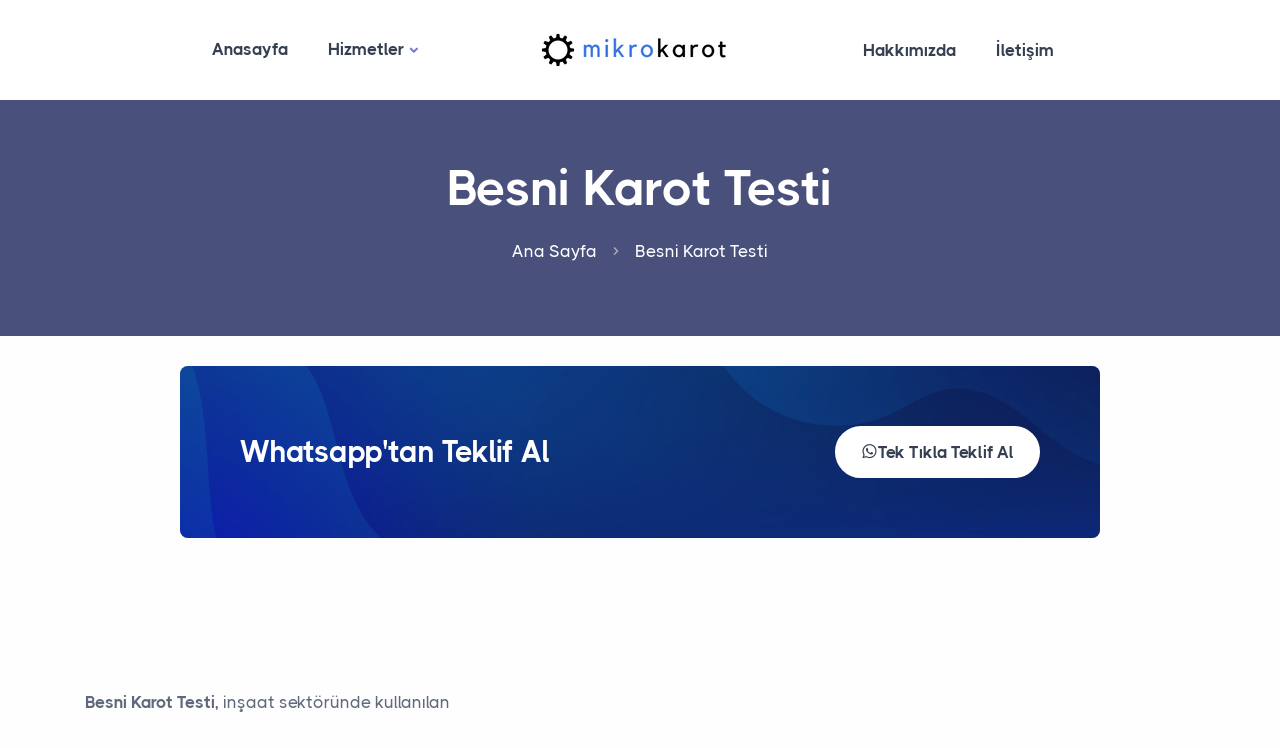

--- FILE ---
content_type: text/html; charset=UTF-8
request_url: https://www.mikrokarot.com/adiyaman/besni-karot-testi/
body_size: 8285
content:






<!DOCTYPE html>
<html lang="tr">

<head>
    <base href="https://www.mikrokarot.com">
    <!-- Google Tag Manager -->
    <script>
        (function(w,d,s,l,i){w[l]=w[l]||[];w[l].push({'gtm.start':
                new Date().getTime(),event:'gtm.js'});var f=d.getElementsByTagName(s)[0],
            j=d.createElement(s),dl=l!='dataLayer'?'&l='+l:'';j.async=true;j.src=
            'https://www.googletagmanager.com/gtm.js?id='+i+dl;f.parentNode.insertBefore(j,f);
        })(window,document,'script','dataLayer','GTM-TPTZ244');
    </script>
    <!-- End Google Tag Manager -->
    <meta name="msvalidate.01" content="400EFDE751B2C3BAF8771F8B310973C4" />
    <meta name="yandex-verification" content="f10c94bacb74b5d6" />
    <meta charset="utf-8">
    <meta name="viewport" content="width=device-width, initial-scale=1.0">
    <meta name="description" content="Besni Karot Testi yaptırın işinizi sağlama alın! Depremlere karşı binanızın dayanıklılık seviyesini ölçün.">
    <meta name="author" content="elemis">
    <meta name="geo.region" content="TR-2"/>
    <meta name="geo.position" content="37.6929433;37.8591895"/>
    <meta name="geo.placename" content="BESNİ, ADIYAMAN, Türkiye"/>
    <meta name="ICBM" content="37.6929433;37.8591895"/>

    <link rel="canonical" href="https://www.mikrokarot.com/adiyaman/besni-karot-testi/"/>
    <meta name="twitter:card" content="Besni Karot Testi Karot | Karotcu - Mikro Karot"/>
    <meta name="twitter:title" content="Besni Karot Testi Karot | Karotcu - Mikro Karot"/>
    <meta name="twitter:description" content="Besni Karot Testi yaptırın işinizi sağlama alın! Depremlere karşı binanızın dayanıklılık seviyesini ölçün."/>
    <meta name="twitter:url" content="http://www.mikrokarot.com/adiyaman/besni-karot-testi/"/>
    <meta name="twitter:image" content="http://www.mikrokarot.com/img/logo.webp"/>
    <meta property="og:title" content="Besni Karot Testi Karot | Karotcu - Mikro Karot">
    <meta property="og:description" content="Besni Karot Testi yaptırın işinizi sağlama alın! Depremlere karşı binanızın dayanıklılık seviyesini ölçün.">
    <meta property="og:url" content="http://www.mikrokarot.com/adiyaman/besni-karot-testi/"/>
    <meta property="og:image" content="http://www.mikrokarot.com/img/logo.webp"/>
    <meta property="og:type" content="article">
    <meta property="og:site_name" content="Besni Karot Testi Karot | Karotcu - Mikro Karot"/>
    <title>Besni Karot Testi Karot | Karotcu - Mikro Karot</title>
    <link rel="shortcut icon" href="./assets/img/favicon.png">
    <link rel="stylesheet" href="./assets/css/plugins.css">
    <link rel="stylesheet" href="./assets/css/style.css">
    <link rel="stylesheet" href="./assets/css/colors/purple.css">
    <link rel="preload" href="./assets/css/fonts/thicccboi.css" as="style" onload="this.rel='stylesheet'">
</head>
<header class="wrapper bg-soft-primary">
    <nav class="navbar navbar-expand-lg center-logo navbar-light navbar-bg-light">
        <div class="container justify-content-between align-items-center">
            <div class="d-flex flex-row w-100 justify-content-between align-items-center d-lg-none">
                <div class="navbar-brand"><a href="/">
                        <img src="./assets/img/mikrokarot.png" srcset="./assets/img/mikrokarot@2x.png 2x" alt="logo"/>
                    </a></div>
                <div class="navbar-other ms-auto">
                    <ul class="navbar-nav flex-row align-items-center">
                        <li class="nav-item d-lg-none">
                            <button class="hamburger offcanvas-nav-btn" aria-label="button"><span></span></button>
                        </li>
                    </ul>
                    <!-- /.navbar-nav -->
                </div>
                <!-- /.navbar-other -->
            </div>
            <!-- /.d-flex -->
            <div class="navbar-collapse-wrapper d-flex flex-row align-items-center w-100">
                <div class="navbar-collapse offcanvas offcanvas-nav offcanvas-start">
                    <div class="offcanvas-header mx-lg-auto order-0 order-lg-1 d-lg-flex px-lg-15">
                        <a href="/" class="transition-none d-none d-lg-flex"><img src="./assets/img/mikrokarot.png"
                                                                                  srcset="./assets/img/mikrokarot@2x.png 2x"
                                                                                  alt="logo"/></a>
                        <a href="/" class="d-lg-none transition-none"><img src="./assets/img/mikrokarot.png"
                                                                           srcset="./assets/img/mikrokarot@2x.png 2x"
                                                                           alt="logo"/></a>
                        <button type="button" class="btn-close btn-close-white d-lg-none" data-bs-dismiss="offcanvas"
                                aria-label="Close"></button>
                    </div>
                    <div class="w-100 order-1 order-lg-0 d-lg-flex">
                        <ul class="navbar-nav ms-lg-auto">
                            <li class="nav-item"><a class="nav-link "
                                                    href="/">Anasayfa</a></li>
                            <li class="nav-item dropdown"><a class="nav-link dropdown-toggle" href="#"
                                                             data-bs-toggle="dropdown">Hizmetler</a>
                                <ul class="dropdown-menu">
                                    <li class="nav-item"><a class="dropdown-item" href="karot/" title="Karot">Karot</a>
                                    </li>
                                    <li class="nav-item"><a class="dropdown-item" href="karotcu/" title="Karotçu">
                                            Karotçu</a></li>
                                    <li class="nav-item"><a class="dropdown-item" href="karot-testi/"
                                                            title="Karot Testi"> Karot Testi</a></li>
                                    <li class="nav-item"><a class="dropdown-item" href="karot-fiyatlari/"
                                                            title="Karot Fiyatları">Karot Fiyatları</a></li>
                                    <li class="nav-item"><a class="dropdown-item" href="karot-firmalari/"
                                                            title="Karot Firmaları">Karot Firmaları</a></li>
                                    <li class="nav-item"><a class="dropdown-item" href="beton-delme/"
                                                            title="Beton Delme">Beton Delme</a></li>
                                    <li class="nav-item"><a class="dropdown-item" href="beton-kesme/"
                                                            title="Beton Kesme">Beton Kesme</a></li>
                                    <li class="nav-item"><a class="dropdown-item" href="asfalt-kesme/"
                                                            title="Asfalt Kesme">Asfalt Kesme</a></li>
                                    <li class="nav-item"><a class="dropdown-item" href="beton-guclendirme/"
                                                            title="Beton Güçlendirme">Beton Güçlendirme</a></li>
                                    <li class="nav-item"><a class="dropdown-item" href="duvar-kirma/"
                                                            title="Duvar Kırma">Duvar Kırma</a></li>
                                    <li class="nav-item"><a class="dropdown-item" href="derz-kesim/" title="Derz Kesim">Derz
                                            Kesim</a></li>
                                    <li class="nav-item"><a class="dropdown-item" href="hafriyat/" title="Hafriyat">Hafriyat</a>
                                    </li>
                                    <li class="nav-item"><a class="dropdown-item" href="klima-deligi-acma/"
                                                            title="Klima Deliği Açma">Klima Deliği Açma</a></li>
                                    <li class="nav-item"><a class="dropdown-item" href="drenaj-kuyusu-acma/"
                                                            title="Drenaj Kuyusu Açma">Drenaj Kuyusu Açma</a></li>
                                </ul>
                            </li>
                            </li>
                        </ul>
                        <!-- /.navbar-nav -->
                    </div>
                    <div class="w-100 order-3 order-lg-2 d-lg-flex">
                        <ul class="navbar-nav me-lg-auto">
                            <li class="nav-item"><a
                                        class="nav-link "
                                        href="hakkimizda/">Hakkımızda</a></li>
                            <li class="nav-item"><a
                                        class="nav-link "
                                        href="iletisim/">İletişim</a></li>


                        </ul>
                        <!-- /.navbar-nav -->
                    </div>
                    <div class="offcanvas-body order-4 mt-auto">
                        <div class="d-lg-none mt-auto pt-6 pb-6 order-4">
                            <a href="mailto:first.last@email.com" class="link-inverse">info@email.com</a>
                            <br/> 00 (123) 456 78 90 <br/>
                            <nav class="nav social social-white mt-4">
                                <a href="https://www.facebook.com/mikrokarot/"><i class="uil uil-facebook-f"></i></a>
                                <a href="https://www.instagram.com/mikrokarot/"><i class="uil uil-instagram"></i></a>
                                <a href="https://twitter.com/mikrokarot"><i class="uil uil-twitter"></i></a>
                                <a href="https://www.youtube.com/@cizgikarot-ev4qv"><i class="uil uil-youtube"></i></a>
                            </nav>
                            <!-- /.social -->
                        </div>
                        <!-- /offcanvas-nav-other -->
                    </div>
                </div>
                <!-- /.navbar-collapse -->
            </div>
            <!-- /.navbar-collapse-wrapper -->
        </div>
        <!-- /.container -->
    </nav>
    <!-- /.navbar -->


</header>
<!-- /header -->


<style>
    #telme {
        display: none;
    }

    @media (max-width: 767px) {
        #telme {
            display: block;
            position: fixed;
            bottom: 4%;
            left: 8%;
            z-index: 99;
            font-size: 18px;
            border: none;
            outline: none;
            color: #747ed1;
            cursor: pointer;
            border-radius: 4px;
        }

    }

</style>

<a onclick="topFunction()" target="_blank" style="font-size:40px;" id="telme" href="tel:+905451275925">
    <!--                <img src="img/telme.webp" onerror="this.onerror=null src='img/telme.png'" alt="karot, karotçu" style="width:50px;"/>-->
    <div class="address-wrap videos-icons-style2">
        <div class="address-icon">
            <i class="uil uil-calling"></i>
        </div>
    </div>
</a>

<script>
    //Get the button
    var telbutton = document.getElementById("telme");

    window.onscroll = function () {
        scrollFunction()
    };


</script>

    <section class="wrapper image-wrapper bg-image bg-overlay text-white" data-image-src="img/mor.webp">
        <div class="container pt-9 pt-md-11 pb-8 pb-md-10 text-center">
            <div class="row">
                <div class="col-md-10 col-lg-8 col-xl-7 col-xxl-6 mx-auto">
                    <h1 class="display-1 text-white mb-3">
                        Besni Karot Testi                    </h1>
                    <p class="lead fs-lg px-md-3 px-lg-7 px-xl-9 px-xxl-10"></p>
                    <nav class="d-inline-block" aria-label="breadcrumb">
                        <ol class="breadcrumb text-white">
                            <li class="breadcrumb-item"><a href="/">Ana Sayfa</a></li>
                            <li class="breadcrumb-item active" aria-current="page">Besni Karot Testi</li>
                        </ol>
                    </nav>
                </div>
                <!-- /column -->
            </div>
            <!-- /.row -->
        </div>
        <!-- /.container -->
    </section>


<section class="wrapper bg-light">
    <div class="container py-4 py-md-6">
        <div class="row">
            <div class="col-xl-10 mx-auto">
                <div class="card image-wrapper bg-full bg-image bg-overlay bg-overlay-400" data-image-src="./assets/img/photos/bg3.jpg">
                    <div class="card-body p-6 p-md-11 d-lg-flex flex-row align-items-lg-center justify-content-md-between text-center text-lg-start">
                        <h3 class="display-6 mb-6 mb-lg-0 pe-lg-10 pe-xl-5 pe-xxl-18 text-white">
                            Whatsapp'tan Teklif Al
                        </h3>
                        <a href="https://wa.me/+905451275925?text=Teklif%20Almak%20istiyorum" class="btn btn-white rounded-pill mb-0 text-nowrap"><i class="uil uil-whatsapp"></i> Tek Tıkla Teklif Al</a>
                    </div>
                    <!--/.card-body -->
                </div>
                <!--/.card -->
            </div>
            <!-- /column -->
        </div>
        <!-- /.row -->
    </div>
    <!-- /.container -->
</section>

    <section class="wrapper bg-light">
        <div class="container py-14 py-md-16">

            <div class="row gx-lg-8 gx-xl-12 gy-10 align-items-center">
                <div class="col-lg-7 order-lg-2">
                    <figure><img class="w-auto lazyload" src='/img/ilce-fotolar/karot-testi.webp'
                                 alt="Besni Karot Testi"/></figure>
                </div>
                <!--/column -->
                <div class="col-lg-5">

                    <p class="mb-6">
                        <strong>Besni Karot Testi,</strong> inşaat sektöründe kullanılan önemli bir test yöntemidir.
                        <strong>Deprem testi</strong> ve <strong>bina dayanıklılık</strong> testleri için sıklıkla
                        kullanılan bu test yöntemi, binaların yapısal özelliklerini belirlemek ve <strong>güçlendirmek</strong>
                        için kullanılır.
                        <br><br>

                    <h2>Deprem Testi</h2>

                    <strong>Besni Deprem testi</strong> binaların deprem güvenliği açısından test edilmesini sağlar. Bu test,
                    binaların zemin etkisi altında nasıl davrandığını gösterir. <strong>Deprem testleri,</strong> yapısal
                    mukavemet, dayanıklılık ve stabilite açısından yapıların performansını ölçmek için kullanılır.
                    <br><br>
                    <strong>Deprem testleri</strong> genellikle iki aşamalı bir süreçtir. İlk aşamada, yapısal
                    özelliklerin belirlenmesi için <strong>karot testi</strong> yapılır. Bu test, betonarme elemanların
                    kalınlığını, dayanımını ve <strong>beton kalitesini ölçmek</strong> için kullanılır. İkinci aşamada
                    ise yapısal modellemeler yapılır ve binaların deprem altında nasıl tepki gösterdiği incelenir.


                    </p>

                    <!--/.row -->
                </div>
                <!--/column -->
            </div>
            <!--/.row -->
        </div>
        <!-- /.container -->
    </section>

    <section class="wrapper bg-light">
        <div class="container py-8 py-md-10">

            <div class="row gx-lg-8 gx-xl-12 gy-10 align-items-center">

                <!--/column -->
                <div class="col-lg-12">
                    <p class="mb-6">

                    <h2>Bina Dayanıklılık Testi</h2>

                    <strong>Bina dayanıklılık testi,</strong> binaların dayanıklılık ve güçlendirme ihtiyaçlarını
                    belirlemek için kullanılır. Bu test, binaların dayanıklılığını artırmak ve <strong>hasar riskini
                    azaltmak</strong> için tasarlanan güçlendirme teknikleri için önemli bir yol sağlar.
                    <br><br>
                    Karot testleri, bina dayanıklılık testleri için de kullanılır. Bu testler, binaların betonarme
                    elemanlarının kalınlığını, dayanımını ve beton kalitesini ölçmek için kullanılır. Böylece, bina
                    güçlendirme çalışmaları için doğru ve güvenilir veriler elde edilebilir.
                    <br><br><br>

                    <h3>Karot Testi Nedir?</h3>

                    <strong>Karot testi,</strong> beton, taş ve asfalt gibi sert malzemelerin dayanımını ölçmek için
                    kullanılan bir test yöntemidir. Bu test yöntemi, malzemelerin içine küçük delikler açarak örnek
                    alır ve örneğin dayanımını ölçer.
                    <br><br>

                    <strong>Karot testi,</strong> inşaat sektöründe sıklıkla kullanılır. Bu test yöntemi, binaların
                    güçlendirme ihtiyaçlarını belirlemek, bina malzemelerinin dayanıklılığını ölçmek ve yapısal
                    özellikleri belirlemek için kullanılır.
                    <br><br>

                    <h3>Karot Testi Nasıl Yapılır?</h3>
                    Karot testi, özel bir cihaz kullanılarak yapılır. Bu cihaz, sert malzemelerin içine küçük delikler açan ve örneği alabilen bir matkap şeklindedir. Karot testi için, öncelikle test yapılacak malzemenin belirlenmesi ve test noktalarının seçilmesi gerekir. Daha sonra, matkap ucu malzemenin içine yerleştirilir ve matkap döndürülerek delik açılır. Bu delikten elde edilen örnekler, laboratuvarlarda analiz edilerek malzemenin dayanımı, kalitesi ve diğer özellikleri belirlenir.
                    <br><br>

                    <h3>Karot Testinin Avantajları</h3>


                    </p>
                    <div class="row gy-3">
                        <div class="col-xl-6">
                            <ul class="icon-list bullet-bg bullet-soft-primary mb-0">
                                <li>
                                <span>
                                    <i class="uil uil-check"></i>
                                </span>
                                    <span>  Yapıların dayanıklılığını ve güçlendirme ihtiyaçlarını belirlemede doğru sonuçlar sağlar.</span>
                                </li>
                                <li class="mt-3"><span><i class="uil uil-check"></i></span><span>Bina malzemelerinin dayanıklılığını ölçerek, daha uzun ömürlü ve güvenli yapılar inşa etmeyi sağlar.</span>
                                </li>
                            </ul>
                        </div>
                        <!--/column -->
                        <div class="col-xl-6">
                            <ul class="icon-list bullet-bg bullet-soft-primary mb-0">
                                <li>
                                    <span><i class="uil uil-check"></i></span><span>Karot testleri, bina güçlendirme çalışmaları için önemli bir yol sağlar.</span>
                                </li>
                                <li class="mt-3"><span><i class="uil uil-check"></i></span><span>Deprem testleri ve bina dayanıklılık testleri gibi önemli inşaat çalışmalarında kullanılabilir.</span>
                                </li>
                            </ul>
                        </div>

                        <!--/column -->
                    </div>
                    <!--/.row -->
                </div>
                <!--/column -->
            </div>
            <!--/.row -->
        </div>
        <!-- /.container -->
    </section>

<section class="wrapper bg-soft-primary">
    <div class="container py-14 py-md-16">
        <div class="row">
            <div class="col-lg-10 col-xl-9 col-xxl-8 mx-auto text-center">
                <h4 class="fs-15 text-uppercase text-muted mb-3">Kendinize Uygun Karotçu Hizmetlerini Ulaşın!</h4>
                <h4 class="display-4 mb-7 px-lg-5 px-xl-0 px-xxl-5">
                    Profesyonel Karotçu Ekiplerimiz Hizmetinizde
                </h4>
                <a href="tel:+905451275925" class="btn btn-lg btn-primary rounded-pill"><i class="uil uil-calling"></i> Tek Tıkla Ara!</a>
            </div>
            <!-- /column -->
        </div>
        <!-- /.row -->
    </div>
    <!-- /.container -->
</section>
    <div class="container">
        <div class="row mt-15">
            <div class="row">
                <div class="col-lg-12">
                    <div class="accordion accordion-wrapper" id="accordionIconExample">
                        <h2 class="display-4 mb-3 text-center">Sık Sorulan Sorular</h2>
                        <p class="lead text-center mb-10 px-md-16 px-lg-0">
                            Aklınıza takılan farklı bir konu olursa lütfen bizimle iletişim kurmaktan çekinmeyin
                        </p>

                        <!--/.accordion-item -->

                        <!--/.accordion-item -->

                        <!--/.accordion-item -->
                    </div>
                    <!--/.accordion -->
                </div>
                <div class="col-lg-6">

                </div>

            </div>
            <div class="row">
                <div class="col-lg-6">
                    <div class="accordion accordion-wrapper" id="accordionIconExample">

                        <div class="card accordion-item icon">
                            <div class="card-header" id="headingIconOne">
                                <button class="accordion-button" data-bs-toggle="collapse" data-bs-target="#collapseIconOne"
                                        aria-expanded="true" aria-controls="collapseIconOne"><span><i
                                                class="uil uil-comment-alt-question"></i></span>İşlem çok uzun sürüyormu ?
                                </button>
                            </div>
                            <!--/.card-header -->
                            <div id="collapseIconOne" class="accordion-collapse collapse show"
                                 aria-labelledby="headingIconOne" data-bs-parent="#accordionIconExample">
                                <div class="card-body">
                                    <p>Hizmet sürelerimiz işin kapasitesine göre değişebilir.
                                        Ama ekiplerimiz sizi memnun etmek için çok hızlı ve düzenli
                                        bir hizmeti size sunuyor.
                                    </p>
                                </div>
                                <!--/.card-body -->
                            </div>
                            <!--/.accordion-collapse -->
                        </div>
                        <!--/.accordion-item -->
                        <div class="card accordion-item icon">
                            <div class="card-header" id="headingIconTwo">
                                <button class="collapsed" data-bs-toggle="collapse" data-bs-target="#collapseIconTwo"
                                        aria-expanded="false" aria-controls="collapseIconTwo"><span><i
                                                class="uil uil-constructor"></i></i></span>Kaç gün içinde işe başlanıyor ?
                                </button>
                            </div>
                            <!--/.card-header -->
                            <div id="collapseIconTwo" class="accordion-collapse collapse" aria-labelledby="headingIconTwo"
                                 data-bs-parent="#accordionIconExample">
                                <div class="card-body">
                                    <p>Bizi aradığınız gün ekiplerimiz en kısa sürede sizlerin ayaklarına kadar geliyor.

                                    </p>
                                </div>
                                <!--/.card-body -->
                            </div>
                            <!--/.accordion-collapse -->
                        </div>
                        <!--/.accordion-item -->
                        <div class="card accordion-item icon">
                            <div class="card-header" id="headingIconThree">
                                <button class="collapsed" data-bs-toggle="collapse" data-bs-target="#collapseIconThree"
                                        aria-expanded="false" aria-controls="collapseIconThree"><span><i
                                                class="uil uil-traffic-barrier"></i>
                                        </i></span>Ekipleriniz profesyonel mi ?
                                </button>
                            </div>
                            <!--/.card-header -->
                            <div id="collapseIconThree" class="accordion-collapse collapse"
                                 aria-labelledby="headingIconThree" data-bs-parent="#accordionIconExample">
                                <div class="card-body">
                                    <p>Evet efendim ekiplerimiz yıllardır sektörde hizmet veren birinci sınıf ustalardan
                                        oluşmakdtadır ve her türlü sertifikaya sahiptirler.
                                    </p>
                                </div>
                                <!--/.card-body -->
                            </div>
                            <!--/.accordion-collapse -->
                        </div>
                        <!--/.accordion-item -->
                    </div>
                    <!--/.accordion -->
                </div>
                <div class="col-lg-6">
    <div class="card card-border-start border-primary">
        <div class="card-body">
            <div class="card-body">
                <h5 class="card-title">İletişim</h5>
                <p class="card-text">
                    Telefonla konuşmaktan çekiniyor, yada başka bir sebepten konuşmak istemiyorsanız,
                    bizlerle e-mail veya WhatsApp üzerinden iletişim kurabilirsiniz. Unutmayın biz size
                    hizmet vermek için buradayız.
                </p>
                <a class="btn btn-primary btn-icon btn-icon-start rounded my-3"
                   href="mailto:info@mikrokarot.com">
                    <i class="uil uil-envelopes"></i> mail at
                </a>
                <a class="btn btn-primary btn-icon btn-icon-end rounded"
                   href="https://wa.me/+905451275925?text=Teklif%20Almak%20istiyorum">
                    mesaj at <i class="uil uil-whatsapp"></i>
                </a>
            </div>
        </div>
    </div>
</div>
            </div>
        </div>
    </div>


    <section class="wrapper bg-pale-primary ">
        <div class="container mt-10">
            <div class="widget">
                <h4 class="widget-title mb-3">Linkler</h4>
                <ul class="list-unstyled tag-list ">

                    <div class="wrapper pb-5">
                            <span class="badge bg-pale-grape text-grape rounded-pill m-2">
        <a
                href="adiyaman/besni-karot">
            Besni Karot        </a>
    </span>
    <span class="badge bg-pale-grape text-grape rounded-pill m-2">
        <a
                href="adiyaman/besni-karotcu">
            Besni Karotçu        </a>
    </span>
    <span class="badge bg-pale-grape text-grape rounded-pill m-2">
        <a
                href="adiyaman/besni-karot-testi">
            Besni Karot Testi        </a>
    </span>
    <span class="badge bg-pale-grape text-grape rounded-pill m-2">
        <a
                href="adiyaman/besni-karot-fiyatlari">
            Besni Karot Fiyatları        </a>
    </span>
    <span class="badge bg-pale-grape text-grape rounded-pill m-2">
        <a
                href="adiyaman/besni-karot-firmalari">
            Besni Karot Firmaları        </a>
    </span>
    <span class="badge bg-pale-grape text-grape rounded-pill m-2">
        <a
                href="adiyaman/besni-beton-delme">
            Besni Beton Delme        </a>
    </span>
    <span class="badge bg-pale-grape text-grape rounded-pill m-2">
        <a
                href="adiyaman/besni-beton-kesme">
            Besni Beton Kesme        </a>
    </span>
    <span class="badge bg-pale-grape text-grape rounded-pill m-2">
        <a
                href="adiyaman/besni-asfalt-kesme">
            Besni Asfalt Kesme        </a>
    </span>
    <span class="badge bg-pale-grape text-grape rounded-pill m-2">
        <a
                href="adiyaman/besni-beton-guclendirme">
            Besni Beton Güçlendirme        </a>
    </span>
    <span class="badge bg-pale-grape text-grape rounded-pill m-2">
        <a
                href="adiyaman/besni-duvar-kirma">
            Besni Duvar Kırma        </a>
    </span>
    <span class="badge bg-pale-grape text-grape rounded-pill m-2">
        <a
                href="adiyaman/besni-derz-kesim">
            Besni Derz Kesim        </a>
    </span>
    <span class="badge bg-pale-grape text-grape rounded-pill m-2">
        <a
                href="adiyaman/besni-hafriyat">
            Besni Hafriyat        </a>
    </span>
    <span class="badge bg-pale-grape text-grape rounded-pill m-2">
        <a
                href="adiyaman/besni-klima-deligi-acma">
            Besni Klima Deliği Açma        </a>
    </span>
    <span class="badge bg-pale-grape text-grape rounded-pill m-2">
        <a
                href="adiyaman/besni-drenaj-kuyusu-acma">
            Besni Drenaj Kuyusu Açma        </a>
    </span>
                    </div>
                </ul>
            </div>
        </div>
    </section>


    <div class="container">
        <h2 class="display-4 mb-3 text-center mt-10">Besni Karot Testi Fiyatları</h2>
        <table class="table table-bordered mt-5">
            <thead>
            <tr>
                <th scope="col">#</th>
                <th scope="col">İşlem</th>
                <th scope="col">Fiyat</th>
            </tr>
            </thead>
            <tbody>
            <tr>
                <th scope="row">3</th>
                <td>Karot Testi metretül birim fiyatı</td>
                <td>₺850,00</td>
            </tr>
            <tr>
                <th scope="row">2</th>
                <td>Karot Testi 20m - 50m arası</td>
                <td>₺750,00</td>
            </tr>
            <tr>
                <th scope="row">1</th>
                <td>Karot Testi 50m ve üzeri</td>
                <td>₺650,00</td>
            </tr>
            </tbody>
        </table>
    </div>


    <div class="container">
        <table class="table table-bordered mt-5">
            <tbody>
            <tr>
                <td><strong>Besni Uzman Karot Testi                        Ekipleri </strong></td>
                <td><strong>✅ Ücretsiz Keşif </strong></td>
            </tr>
            <tr>
                <td><strong>Besni Karot Testi Hizmetleri</strong></td>
                <td><strong>✅Tüm Türkiye'ye hizmet </strong></td>
            </tr>
            <tr>
                <td><strong>Son Teknoloji Karot Testi makineleri</strong></td>
                <td><strong>✅ Pratik ve Hızlı Hizmet Garantisi </strong></td>
            </tr>
            <tr>
                <td><strong>Ekonomik Karot Testi Hizmeti</strong></td>
                <td><strong>✅ İşinde Ehil Karotçu Ekip </strong></td>
            </tr>
            <tr>
                <td><strong>Deneyimli Karot Testi ustası</strong></td>
                <td><strong>✅ İsteklerinize Uygun Hizmetler </strong></td>
            </tr>
            </tbody>
        </table>
    </div>
<section id="contact">
    <div class="wrapper bg-light">
        <div class="container py-14 py-md-17">
            <div class="row gx-lg-8 gx-xl-12 gy-10 align-items-center">
                <div class="col-lg-7">
                    <figure><img class="w-auto" src="./assets/img/illustrations/i5.png"
                                 srcset="./assets/img/illustrations/i5@2x.png 2x" alt=""/></figure>
                </div>
                <!--/column -->
                <div class="col-lg-5">
                    <h2 class="fs-15 text-uppercase text-line text-primary text-center mb-3">İletişim Kanalları</h2>
                    <h3 class="display-5 mb-7">Aklınıza Takılanları Sormaktan Çekinmeyin Lütfen</h3>
                    <div class="d-flex flex-row">
                        <div>
                            <div class="icon text-primary fs-28 me-4 mt-n1"><i class="uil uil-location-pin-alt"></i>
                            </div>
                        </div>
                        <div>
                            <h5 class="mb-1">Telefon</h5>
                            <p><a href="tel:+905451275925">Tıkla ara: 0(545) 127 5925</a></p>
                        </div>
                    </div>
                    <div class="d-flex flex-row">
                        <div>
                            <div class="icon text-primary fs-28 me-4 mt-n1"><i class="uil uil-phone-volume"></i></div>
                        </div>
                        <div>
                            <h5 class="mb-1">WhatsApp</h5>
                            <p><a href="https://wa.me/+905451275925?text=Teklif%20Almak%20istiyorum">0(545) 127 5925</a></p>
                        </div>
                    </div>
                    <div class="d-flex flex-row">
                        <div>
                            <div class="icon text-primary fs-28 me-4 mt-n1"><i class="uil uil-envelope"></i></div>
                        </div>
                        <div>
                            <h5 class="mb-1">E-Mail</h5>
                            <p class="mb-0">
                                <a href="mailto:info@mikrokarot.com" class="link-body">info@mikrokarot.com</a>
                            </p>
                        </div>
                    </div>
                </div>
                <!--/column -->
            </div>
            <!--/.row -->
        </div>
        <!-- /.container -->
    </div>
    <!-- /.wrapper -->
</section>

<section class="wrapper bg-light">
    <div class="container py-4 py-md-6">
        <div class="row">
            <div class="col-xl-10 mx-auto">
                <div class="card image-wrapper bg-full bg-image bg-overlay bg-overlay-400" data-image-src="./assets/img/photos/bg3.jpg">
                    <div class="card-body p-6 p-md-11 d-lg-flex flex-row align-items-lg-center justify-content-md-between text-center text-lg-start">
                        <h3 class="display-6 mb-6 mb-lg-0 pe-lg-10 pe-xl-5 pe-xxl-18 text-white">
                            Telefondan Teklif Al
                        </h3>
                        <a href="tel:+905451275925" class="btn btn-white rounded-pill mb-0 text-nowrap">Tıkla Ara: 0(545) 127 5925</a>
                    </div>
                    <!--/.card-body -->
                </div>
                <!--/.card -->
            </div>
            <!-- /column -->
        </div>
        <!-- /.row -->
    </div>
    <!-- /.container -->
</section>


<footer class="bg-dark text-inverse">
  <div class="container pt-13 pt-md-15 pb-7">
    <div class="row gy-6 gy-lg-0">
      <div class="col-lg-4">
        <div class="widget">
          <h3 class="h2 mb-3 text-white">Mikro Karot</h3>
          <p class="lead mb-5">
              20 yıllık deneyim ile tüm Türkiye'mizin her noktasına profesyonel karotçu hizmetlerimi taşıyoruz.
          </p>
          <a href="iletisim/" class="btn btn-white  rounded-pill">İletişim</a>
        </div>
        <!-- /.widget -->
      </div>
      <!-- /column -->
      <div class="col-md-4 col-lg-2 offset-lg-2">
        <div class="widget">
          <h4 class="widget-title text-white mb-3">Hizmetler</h4>
          <ul class="list-unstyled text-reset mb-0">
            <li><a href="karotcu/">Karotçu</a></li>
            <li><a href="beton-delme/">Beton Delme</a></li>
            <li><a href="beton-kesme/">Beton Kesme</a></li>
            <li><a href="beton-guclendirme/">Beton Güçlendirme</a></li>
          </ul>
        </div>
        <!-- /.widget -->
      </div>
      <!-- /column -->
      <div class="col-md-4 col-lg-2">
        <div class="widget">
          <h4 class="widget-title text-white mb-3">Faydalı linkler</h4>
          <ul class="list-unstyled  mb-0">
            <li><a href="/" title="karotcu">Anasayfa</a></li>
            <li><a href="karotcu/" title="karot">Hizmetlerimiz</a></li>
            <li><a href="hakkimizda/">Hakkımızda</a></li>
            <li><a href="iletisim/" title="karotçular">İletişim</a></li>
          </ul>
        </div>
        <!-- /.widget -->
      </div>
      <!-- /column -->
      <div class="col-md-4 col-lg-2">
        <div class="widget">
          <h4 class="widget-title text-white mb-3">İletişim</h4>
          <address>
              Karot ile ilgili her türlü sorununuzda yanınızdayız.
          </address>
          <a href="mailto:info@mikrokarot.com">info@mikrokarot.com</a><br />
        </div>
        <!-- /.widget -->
      </div>
      <!-- /column -->
    </div>
    <!--/.row -->
    <hr class="mt-13 mt-md-15 mb-7" />
    <div class="d-md-flex align-items-center justify-content-between">
      <p class="mb-2 mb-lg-0">
          © 2026 Tüm Hakları Mahfuzdur. <a href="https://www.vmbilisim.com/" target="_blank">VM Bilişim</a>  Tarafından Tasarlandı.
      </p>
      <nav class="nav social social-white text-md-end">

        <a href="https://www.facebook.com/mikrokarot/"><i class="uil uil-facebook-f"></i></a>
        <a href="https://www.instagram.com/mikrokarot/"><i class="uil uil-instagram"></i></a>
          <a href="https://twitter.com/mikrokarot"><i class="uil uil-twitter"></i></a>
        <a href="https://www.youtube.com/@cizgikarot-ev4qv"><i class="uil uil-youtube"></i></a>
      </nav>
      <!-- /.social -->
    </div>
    <!-- /div -->
  </div>
  <!-- /.container -->
</footer>

<div class="progress-wrap">
  <svg class="progress-circle svg-content" width="100%" height="100%" viewBox="-1 -1 102 102">
    <path d="M50,1 a49,49 0 0,1 0,98 a49,49 0 0,1 0,-98" />
  </svg>
</div>
<script src="assets/js/lazysizes.min.js" async></script>
<script src="./assets/js/plugins.js"></script>
<script src="./assets/js/theme.js"></script>


    <script type="application/ld+json">
             {
                "@context": "https://schema.org",
                "@type": "ProfessionalService",
                "name": "Besni Karotçu - Mikro Karot",
                "image": "https://www.mikrokarot.com/img/ilce-fotolar/karotcu.webp",
                "@id": "https://www.mikrokarot.com/img/ilce-fotolar/karotcu.webp",
                "url": "http://www.mikrokarot.com/adiyaman/besni-karot-testi/",
                "telephone": "0(545) 127 5925",
                "priceRange": "₺450 - ₺1450",
                "address": {
                "@type": "PostalAddress",
                    "streetAddress": "Besni",
                    "addressLocality": "Adıyaman",
                    "postalCode": "TR-2000",
                    "addressCountry": "TR"
                },
                "geo": {
                "@type": "GeoCoordinates",
                    "latitude": "37.6929433",
                    "longitude": "37.8591895"
                },
                "openingHoursSpecification": {
                "@type": "OpeningHoursSpecification",
                    "dayOfWeek": [
                    "Monday",
                    "Tuesday",
                    "Wednesday",
                    "Thursday",
                    "Friday",
                    "Saturday",
                    "Sunday"
                ],
                    "opens": "00:00",
                    "closes": "23:59"
                },
                "sameAs": [
                    "",
                    "",
                    "",
                    "",
                    "http://www.mikrokarot.com/adiyaman/besni-karot-testi/"
                ]
            }
    </script>

    <script type="application/ld+json">
        {
            "@context": "https://schema.org",
            "@type": "FAQPage",
            "mainEntity": [{
                "@type": "Question",
                "name": "İşlem çok uzun sürüyormu ?",
                "acceptedAnswer": {
                    "@type": "Answer",
                    "text": "Hizmet sürelerimiz işin kapasitesine göre değişebilir. Ama ekiplerimiz sizi memnun etmek için çok hızlı ve düzenli bir hizmeti size sunuyor."
                }
            },{
                "@type": "Question",
                "name": "Kaç gün içinde işe başlanıyor ?",
                "acceptedAnswer": {
                    "@type": "Answer",
                    "text": "Bizi aradığınız gün ekiplerimiz en kısa sürede sizlerin ayaklarına kadar geliyor."
                }
            },{
                "@type": "Question",
                "name": "Ekipleriniz profesyonel mi ?",
                "acceptedAnswer": {
                    "@type": "Answer",
                    "text": "Evet efendim ekiplerimiz yıllardır sektörde hizmet veren birinci sınıf ustalardan oluşmakdtadır ve her türlü sertifikaya sahiptirler."
                }
            }]
        }
    </script>




<!-- Google Tag Manager (noscript) -->
<noscript>
    <iframe src="https://www.googletagmanager.com/ns.html?id=GTM-TPTZ244"
                  height="0" width="0" style="display:none;visibility:hidden">
    </iframe>
</noscript>
<!-- End Google Tag Manager (noscript) -->
</body>

</html>


--- FILE ---
content_type: text/css
request_url: https://www.mikrokarot.com/assets/css/colors/purple.css
body_size: 3228
content:
a,
a:hover,
.dropdown-item:focus,
.dropdown-item:hover,
.dropdown-header,
.dropdown-item.active,
.dropdown-item:active,
.dropdown-menu-dark .dropdown-item.active,
.dropdown-menu-dark .dropdown-item:active,
.nav-pills .nav-link.active,
.nav-pills .show>.nav-link,
.nav-tabs .nav-item.show .nav-link,
.nav-tabs .nav-link.active,
.navbar-light .navbar-nav .nav-link:focus,
.navbar-light .navbar-nav .nav-link:hover,
.navbar-light .navbar-text a,
.navbar-light .navbar-text a:focus,
.navbar-light .navbar-text a:hover,
.navbar-light .navbar-nav .nav-link.active,
.navbar-light .navbar-nav .show>.nav-link,
.page-item.active .page-link,
.page-link:hover,
.page-link:focus,
.bg-dark.text-inverse a:not(.btn):not([class*=link-]):hover,
.text-inverse a:not(.btn):hover,
[class*=offcanvas-].text-inverse a:not(.btn):not([class*=link-]):hover,
.filter:not(.basic-filter) ul li a.active,
.filter:not(.basic-filter) ul li a:hover,
.filter.basic-filter ul li a.active,
.filter.basic-filter ul li a:hover,
.icon-list.bullet-primary i,
.icon-list.bullet-soft-primary i,
.link-primary,
.unordered-list.bullet-primary li:before,
.link-primary:focus,
.link-primary:hover,
.post-meta li a:hover,
.accordion-wrapper .card-header button,
.accordion-wrapper .card-header button:before,
.accordion-wrapper .card-header button:hover,
.collapse-link,
.collapse-link:hover,
.breadcrumb-item a:hover,
.plyr--full-ui input[type=range],
.progress-wrap:after,
.navbar-light.fixed .nav-link:focus,
.navbar-light.fixed .nav-link:hover,
.external:hover,
.external:hover:after,
.navbar-expand.navbar-light .navbar-nav .dropdown:not(.dropdown-submenu)>.dropdown-toggle:after,
.navbar-light .language-select .dropdown-toggle:after,
.text-inverse a:not(.btn):hover,
.bg-dark.text-inverse a:not(.btn):not([class*=link-]):hover,
.bg-navy.text-inverse a:not(.btn):not([class*=link-]):hover,
[class*=offcanvas-].text-inverse a:not(.btn):not([class*=link-]):hover,
.timeline .timeline-item .timeline-marker,
.nav-tabs.nav-tabs-basic .nav-link.active {
  color: #747ed1;
}
.link-dark:hover,
.text-primary,
.text-reset a:hover,
a.text-reset:hover,
.list-unstyled li a.active,
.icon-list.bullet-bg i[class*=bullet-soft-primary],
.icon-list.bullet-bg i.bullet-white,
.icon-list.bullet-white i,
.sidebar nav .nav-link.active,
.plyr__control--overlaid:focus,
.plyr__control--overlaid:hover,
.navbar.navbar-light.fixed .btn.btn-outline-primary:not(:hover) {
  color: #747ed1 !important;
}
.form-control:focus {
  border-color: #babfe8;
}
.text-line.text-primary:before,
.tooltip-inner,
.icon-list.bullet-primary.bullet-bg i,
.form-check-input:checked,
.navbar.navbar-light.fixed .btn:not(.btn-expand):not(.btn-gradient),
.text-line:before {
  background-color: #747ed1;
}
.bg-primary,
.icon-list.bullet-bg i[class*=bullet-primary] {
  background-color: #747ed1 !important;
}
.plyr--video .plyr__controls .plyr__control.plyr__tab-focus,
.plyr--video .plyr__controls .plyr__control:hover,
.plyr--video .plyr__controls .plyr__control[aria-expanded=true] {
  background: #747ed1;
}
.swiper-container.nav-color .swiper-slide figure .item-link:hover,
.swiper-container.nav-color .swiper-navigation .swiper-button:hover {
  background: #747ed1 !important;
}
.text-inverse a:not(.btn):hover,
.form-check-input:checked,
.navbar.navbar-light.fixed .btn:not(.btn-expand):not(.btn-gradient),
blockquote,
.post-meta li a:hover,
.hero-slider:before,
.lg-outer .lg-item:after,
.loader,
.tp-loader.spinner,
.nav-tabs.nav-tabs-basic .nav-link:focus,
.nav-tabs.nav-tabs-basic .nav-link:hover {
  border-color: #747ed1;
}
.border-primary {
  border-color: #747ed1 !important;
}
.btn-primary {
  --bs-btn-active-bg: $main-color;
  --bs-btn-active-border-color: $main-color;
  --bs-btn-color: #fff;
  --bs-btn-bg: #747ed1;
  --bs-btn-border-color: #747ed1;
  --bs-btn-hover-color: #fff;
  --bs-btn-hover-bg: #747ed1;
  --bs-btn-hover-border-color: #747ed1;
  --bs-btn-focus-shadow-rgb: 137, 145, 216;
  --bs-btn-active-color: #fff;
  --bs-btn-active-bg: #747ed1;
  --bs-btn-active-border-color: #747ed1;
  --bs-btn-active-shadow: 0rem 0.25rem 0.75rem rgba(30, 34, 40, 0.15);
  --bs-btn-disabled-color: #fff;
  --bs-btn-disabled-bg: #747ed1;
  --bs-btn-disabled-border-color: #747ed1;
}
.btn-primary.btn-expand {
  color: #747ed1;
}
.btn-primary.btn-expand:before {
  background-color: #747ed1;
}
.btn-primary.btn-circle.ripple::before,
.btn-primary.btn-circle.ripple::after {
  background-color: #747ed1;
}
.btn-soft-primary {
  --bs-btn-color: #747ed1;
  --bs-btn-bg: #e9eaf8;
  --bs-btn-border-color: #e9eaf8;
  --bs-btn-hover-color: #747ed1;
  --bs-btn-hover-bg: #e9eaf8;
  --bs-btn-hover-border-color: #e9eaf8;
  --bs-btn-focus-shadow-rgb: 215, 218, 242;
  --bs-btn-active-color: #747ed1;
  --bs-btn-active-bg: #e9eaf8;
  --bs-btn-active-border-color: #e9eaf8;
  --bs-btn-active-shadow: 0rem 0.25rem 0.75rem rgba(30, 34, 40, 0.15);
  --bs-btn-disabled-color: #747ed1;
  --bs-btn-disabled-bg: #e9eaf8;
  --bs-btn-disabled-border-color: #e9eaf8;
}
.btn-soft-primary.btn-expand {
  color: #747ed1;
}
.btn-soft-primary.btn-expand i,
.btn-soft-primary.btn-expand:before,
.btn-soft-primary.btn-expand:hover,
.btn-soft-primary.btn-expand:hover:before {
  color: #747ed1;
}
.btn-soft-primary.btn-expand:before {
  background-color: #e9eaf8;
}
.btn-soft-primary.btn-circle.ripple::before,
.btn-soft-primary.btn-circle.ripple::after {
  background-color: #e9eaf8;
}
.btn-outline-primary {
  --bs-btn-active-bg: $main-color;
  --bs-btn-active-border-color: $main-color;
  --bs-btn-color: #747ed1;
  --bs-btn-border-color: #747ed1;
  --bs-btn-hover-color: #fff;
  --bs-btn-hover-bg: #747ed1;
  --bs-btn-hover-border-color: #747ed1;
  --bs-btn-focus-shadow-rgb: 116, 126, 209;
  --bs-btn-active-color: #fff;
  --bs-btn-active-bg: #747ed1;
  --bs-btn-active-border-color: #747ed1;
  --bs-btn-active-shadow: 0rem 0.25rem 0.75rem rgba(30, 34, 40, 0.15);
  --bs-btn-disabled-color: #747ed1;
  --bs-btn-disabled-bg: transparent;
  --bs-btn-disabled-border-color: #747ed1;
  --bs-gradient: none;
}
.btn-white.btn-play:hover {
  color: #747ed1;
}
.bs-tooltip-auto[data-popper-placement^=top] .tooltip-arrow::before,
.bs-tooltip-top .tooltip-arrow::before {
  border-top-color: #747ed1;
}
.bs-tooltip-auto[data-popper-placement^=right] .tooltip-arrow::before,
.bs-tooltip-end .tooltip-arrow::before,
.wrapper.bg-primary.angled.lower-end:after,
.wrapper.bg-primary.angled.upper-end:before {
  border-right-color: #747ed1;
}
.bs-tooltip-auto[data-popper-placement^=bottom] .tooltip-arrow::before,
.bs-tooltip-bottom .tooltip-arrow::before {
  border-bottom-color: #747ed1;
}
.bs-tooltip-auto[data-popper-placement^=left] .tooltip-arrow::before,
.bs-tooltip-start .tooltip-arrow::before,
.wrapper.bg-primary.angled.lower-start:after,
.wrapper.bg-primary.angled.upper-start:before {
  border-left-color: #747ed1;
}
.progress-list .progressbar.primary svg path:last-child,
.progress-wrap svg.progress-circle path {
  stroke: #747ed1;
}
.progress-list .progressbar.soft-primary svg path:last-child {
  stroke: #acb2e3;
}
.lineal-fill,
.text-primary .lineal-fill {
  fill: #acb2e3;
}
.shape .svg-fill {
  fill: #747ed1;
}
.shape.soft-primary .svg-fill {
  fill: #f2f3fb;
}
.shape.pale-primary .svg-fill {
  fill: #e9eaf8;
}
::-moz-selection {
  background: rgba(116, 126, 209, 0.7);
}
::selection {
  background: rgba(116, 126, 209, 0.7);
}
.underline.primary:after,
.underline:after {
  background: rgba(116, 126, 209, 0.12);
}
.underline-2.primary:after,
.underline-2:not([class*=underline-gradient-]):after {
  background: #747ed1;
}
.underline-3.primary.style-1:before,
.underline-3.primary.style-1:after {
  border-color: #747ed1;
}
.underline-3.primary.style-2:after {
  background-image: url("data:image/svg+xml,%3Csvg xmlns='http://www.w3.org/2000/svg' viewBox='0 0 208.01 8.3'%3E%3Cpath fill='%23747ed1' d='M64.42,2.42Q42.78,1.46,21.19,0c-2.8-.19-4.09.89-3.87,2L3.92,1.87c-5.13-.05-5.28,3.87-.12,3.92l60.49.55c46.63,2.08,93.34,2.51,139.81,1.27,5-.13,5.39-3.87.13-3.92Z'/%3E%3C/svg%3E");
}
.underline-3.primary.style-3:after {
  background-image: url("data:image/svg+xml,%3Csvg xmlns='http://www.w3.org/2000/svg' viewBox='0 0 205 9.37'%3E%3Cpath fill='%23747ed1' d='M202.47,9.37A1191.26,1191.26,0,0,0,1.79,7.48,1.67,1.67,0,0,1,0,5.92H0A1.76,1.76,0,0,1,1.63,4.21c67-5.71,133.83-5.43,200.8-.27A2.75,2.75,0,0,1,205,6.88h0A2.6,2.6,0,0,1,202.47,9.37Z'/%3E%3C/svg%3E");
}
a.hover-2:before,
a.hover-3:before {
  background-color: #e9eaf8;
}
.bg-soft-primary {
  background-color: #f2f3fb !important;
}
.text-soft-primary {
  color: #f2f3fb !important;
}
.bg-pale-primary {
  background-color: #e9eaf8 !important;
}
.text-pale-primary {
  color: #e9eaf8 !important;
}
.bg-gradient-primary {
  background: linear-gradient(180deg, #f2f3fb, rgba(255, 255, 255, 0) 100%);
}
.bg-gradient-reverse-primary {
  background: linear-gradient(0deg, #f2f3fb, rgba(255, 255, 255, 0) 100%);
}
.border-soft-primary {
  border-color: #d5d8f1 !important;
}
.wrapper.bg-soft-primary.angled.lower-start:after,
.wrapper.bg-soft-primary.angled.upper-start:before {
  border-left-color: #f2f3fb;
}
.wrapper.bg-soft-primary.angled.lower-end:after,
.wrapper.bg-soft-primary.angled.upper-end:before {
  border-right-color: #f2f3fb;
}
.wrapper.bg-pale-primary.angled.lower-start:after,
.wrapper.bg-pale-primary.angled.upper-start:before {
  border-left-color: #e9eaf8;
}
.wrapper.bg-pale-primary.angled.lower-end:after,
.wrapper.bg-pale-primary.angled.upper-end:before {
  border-right-color: #e9eaf8;
}
.icon-list.bullet-soft-primary.bullet-bg i {
  background-color: #e6e8f7;
}
.icon-list.bullet-bg i[class*=bullet-soft-primary] {
  background-color: #e6e8f7 !important;
}
form.dark-fields .form-control:focus {
  border-color: rgba(116, 126, 209, 0.5);
}
.alert-dismissible.alert-primary .btn-close {
  color: #6871bc;
}
.alert-dismissible.alert-primary .btn-close:hover {
  color: #464c7d;
}
.alert-primary {
  color: #515892;
  background-color: #f1f2fa;
  border-color: #d5d8f1;
}
.alert-primary .alert-link {
  color: #5d65a7;
}
.swiper-container.nav-color .swiper-slide figure .item-link,
.swiper-container.nav-color .swiper-navigation .swiper-button {
  background: rgba(116, 126, 209, 0.9) !important;
}
.swiper-container.nav-color .swiper-navigation .swiper-button-disabled {
  background: rgba(116, 126, 209, 0.7) !important;
}
.overlay.color span.bg {
  background: rgba(116, 126, 209, 0.7);
}
.itooltip-color.itooltip-inner,
.itooltip-primary.itooltip-inner {
  background: rgba(116, 126, 209, 0.9);
}
.bg-dot.primary {
  background-image: radial-gradient(#747ed1 2px, transparent 2.5px);
}
.bg-line.primary {
  background: repeating-linear-gradient(-55deg, rgba(255, 255, 255, 0) 0.8px, #747ed1 1.6px, #747ed1 3px, rgba(255, 255, 255, 0) 3.8px, rgba(255, 255, 255, 0) 10px);
}
.navbar-light .navbar-toggler-icon {
  background-image: url("data:image/svg+xml,<svg version='1.1' xmlns='http://www.w3.org/2000/svg' width='45' height='32' viewBox='0 0 45 32'><path fill='#747ed1' d='M26.88 29.888c-1.076 1.289-2.683 2.103-4.48 2.103s-3.404-0.814-4.472-2.093l-0.008-0.009-5.12-7.040-8.192-10.048-3.52-4.608c-0.646-0.848-1.036-1.922-1.036-3.087 0-2.828 2.292-5.12 5.12-5.12 0.139 0 0.277 0.006 0.413 0.016l-0.018-0.001h33.664c0.118-0.010 0.256-0.015 0.396-0.015 2.828 0 5.12 2.292 5.12 5.12 0 1.165-0.389 2.239-1.045 3.1l0.009-0.013-3.52 4.608-7.872 10.048z'/></svg>");
}
.cursor-primary a {
  cursor: url("data:image/svg+xml,%3Csvg xmlns='http://www.w3.org/2000/svg' width='50' height='50' viewBox='0 0 50 50'%3E%3Cdefs%3E%3Cstyle%3E.cls-1%7Bfill:%23747ed1;opacity:0.9;%7D.cls-2%7Bfill:%23fff;%7D%3C/style%3E%3C/defs%3E%3Ccircle class='cls-1' cx='25' cy='25' r='25'/%3E%3Cpath class='cls-2' d='M21.79,26.79,17,31.59V30a1,1,0,0,0-2,0v4a1,1,0,0,0,.08.38,1,1,0,0,0,.54.54A1,1,0,0,0,16,35h4a1,1,0,0,0,0-2H18.41l4.8-4.79a1,1,0,0,0-1.42-1.42Z'/%3E%3Cpath class='cls-2' d='M34.92,15.62a1,1,0,0,0-.54-.54A1,1,0,0,0,34,15H30a1,1,0,0,0,0,2h1.59l-4.8,4.79a1,1,0,0,0,0,1.41h0a1,1,0,0,0,1.41,0h0L33,18.41V20a1,1,0,0,0,2,0V16A1,1,0,0,0,34.92,15.62Z'/%3E%3C/svg%3E"), auto;
}
.process-wrapper.arrow [class*=col-]:before {
  background-image: url("data:image/svg+xml,%3Csvg xmlns='http://www.w3.org/2000/svg' viewBox='0 0 108.15 19.5'%3E%3Cpath fill='%23747ed1' d='M2.38,13.63A107.77,107.77,0,0,1,41.56,3.28C54.29,2.51,67,4.2,79.4,6.9c7.73,1.68,15.38,3.73,23,5.86a1.56,1.56,0,0,0,.83-3C89.85,6,76.35,2.5,62.54.87A111,111,0,0,0,24,2.73,119,119,0,0,0,.8,10.93c-1.81.85-.23,3.54,1.58,2.7Z'/%3E%3Cpath fill='%23747ed1' d='M95.51,19.27A60.35,60.35,0,0,1,107,12.41a1.58,1.58,0,0,0,1.12-1.29,1.53,1.53,0,0,0-.75-1.56,20.31,20.31,0,0,1-9-8.65,1.56,1.56,0,0,0-2.7,1.57c2.34,4,5.79,7.86,10.12,9.78l.37-2.86a62.69,62.69,0,0,0-12.25,7.18,1.6,1.6,0,0,0-.56,2.14,1.56,1.56,0,0,0,2.13.55Z'/%3E%3C/svg%3E");
}
@media (min-width: 576px) {
  .navbar-expand-sm.navbar-light .navbar-nav .dropdown:not(.dropdown-submenu)>.dropdown-toggle:after {
    color: #747ed1;
  }
}
@media (min-width: 768px) {
  .navbar-expand-md.navbar-light .navbar-nav .dropdown:not(.dropdown-submenu)>.dropdown-toggle:after {
    color: #747ed1;
  }
}
@media (min-width: 992px) {
  .navbar-expand-lg.navbar-light .navbar-nav .dropdown:not(.dropdown-submenu)>.dropdown-toggle:after {
    color: #747ed1;
  }
}
@media (min-width: 1200px) {
  .navbar-expand-xl.navbar-light .navbar-nav .dropdown:not(.dropdown-submenu)>.dropdown-toggle:after {
    color: #747ed1;
  }
}
@media (min-width: 1400px) {
  .navbar-expand-xxl.navbar-light .navbar-nav .dropdown:not(.dropdown-submenu)>.dropdown-toggle:after {
    color: #747ed1;
  }
}
.navbar.navbar-light.fixed .btn.btn-outline-primary:not(:hover) {
  background: none !important;
}